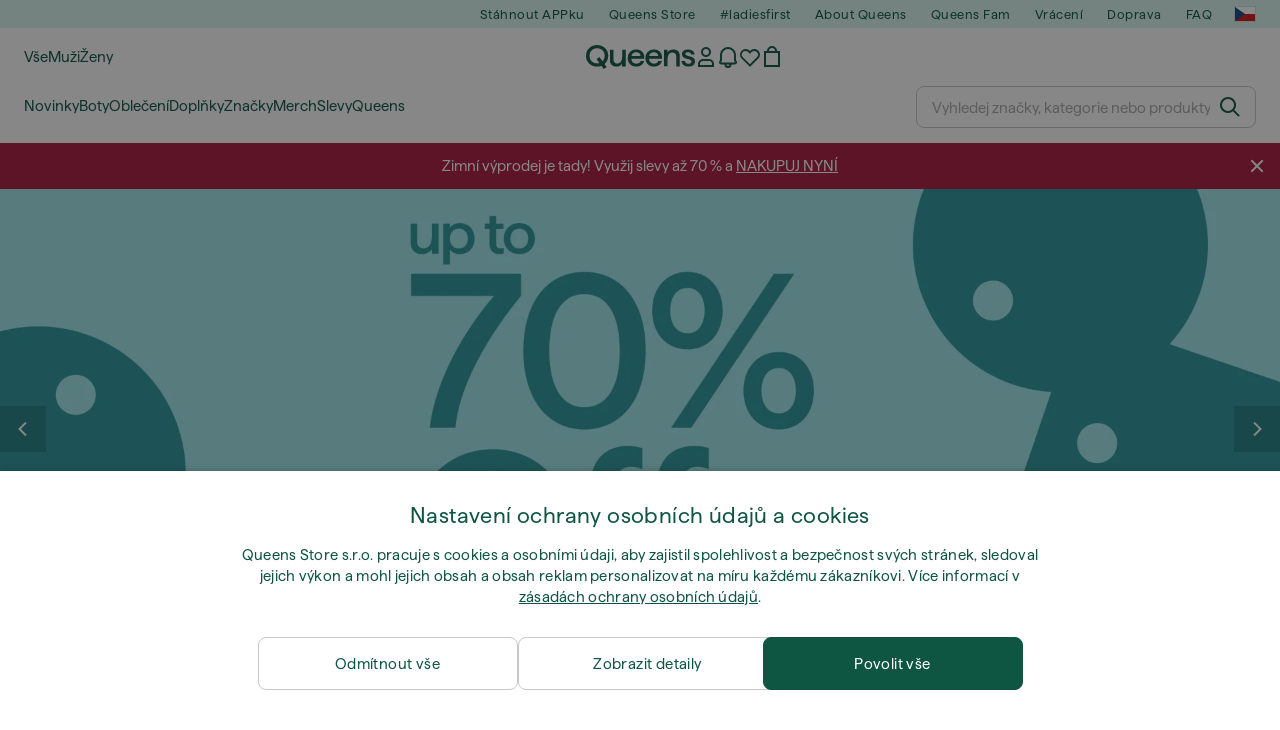

--- FILE ---
content_type: text/css
request_url: https://static.qns.digital/themes/default-bootstrap/dist/webpack/homepage.63f4fb8cc48541a574dc.min.css
body_size: 209
content:
.About_preTitle_2MFX_{margin-bottom:5px;font-size:.875rem;line-height:1.4286;color:var(--color-typo-minor);text-transform:var(--text-transform)}



.PopularItemsPromo_carousel_2SOQg .slick-next{margin-right:14px}.SocialSection_wrapper_2iz1q{position:relative;display:flex;flex-direction:column;justify-content:center;align-items:center;height:320px;text-align:center;color:var(--color-header-text)}.SocialSection_wrapper_2iz1q .SocialSection_subheadline_2CjFn{margin-top:10px;margin-bottom:0;color:var(--color-header-text)}.SocialSection_wrapper_2iz1q.SocialSection_ftshp_27tFQ{background-color:var(--color-typo-accent)}.SocialSection_wrapper_2iz1q.SocialSection_qns_1JHk9{background-color:#84dc86;border-radius:var(--border-radius-base)}.SocialSection_wrapper_2iz1q.SocialSection_qns_1JHk9>img{border-radius:var(--border-radius-base)}.SocialSection_icons_3WhAq{margin-top:30px}.SocialSection_icons_3WhAq .SocialSection_icon_1zFhs{display:inline-block;color:inherit}.SocialSection_icons_3WhAq .SocialSection_icon_1zFhs svg{fill:currentColor;height:28px;width:auto;transition:fill .3s;vertical-align:middle}.SocialSection_icons_3WhAq .SocialSection_icon_1zFhs:nth-child(3) svg{width:30px;height:auto}.SocialSection_icons_3WhAq .SocialSection_icon_1zFhs+.SocialSection_icon_1zFhs{margin-left:30px}.SocialSection_content_1qN1A{position:relative}.SocialSection_bgImg_295GR{position:absolute;top:0;bottom:0;left:0;right:0;width:100%;height:100%;object-fit:cover}

.SquareBanner_img_3d-cn{position:relative;display:block;margin-bottom:10px;padding-top:100%;border-radius:var(--border-radius-base);background:#f8f8f8;overflow:hidden}.SquareBanner_img_3d-cn img{position:absolute;top:0;bottom:0;left:0;right:0;border-radius:var(--border-radius-base)}.SquareBanner_title_uwbLi{text-decoration:none}

